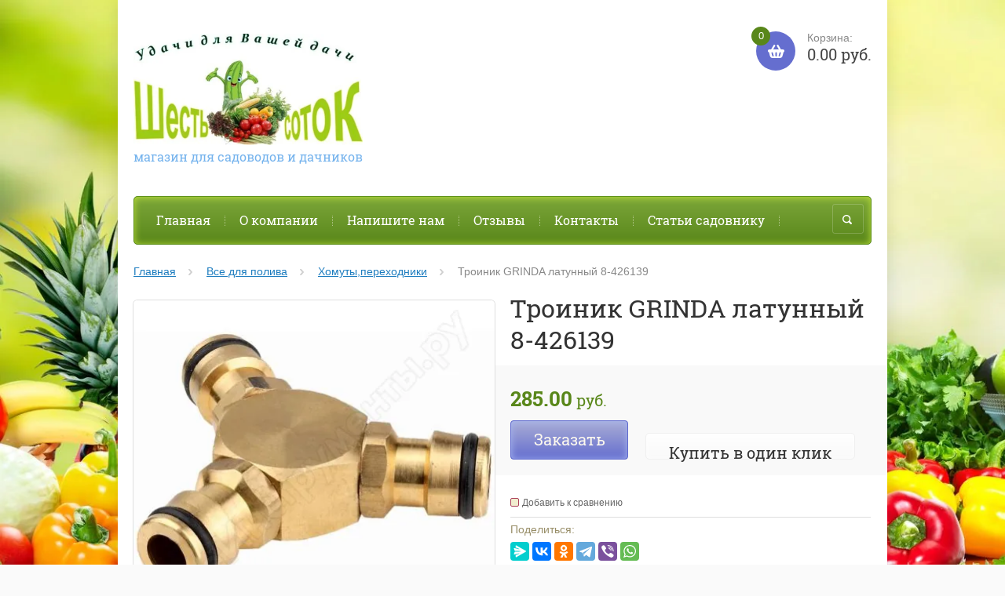

--- FILE ---
content_type: text/html; charset=utf-8
request_url: http://600ok.ru/shop/product/troinik-grinda-latunnyy-8-426139
body_size: 13367
content:

	<!doctype html><html lang="ru"><head><meta charset="utf-8"><meta name="robots" content="all"/><title>Троиник GRINDA латунный         8-426139</title><meta name="description" content="Троиник GRINDA латунный         8-426139"><meta name="keywords" content="Троиник GRINDA латунный         8-426139"><meta name="SKYPE_TOOLBAR" content="SKYPE_TOOLBAR_PARSER_COMPATIBLE"><meta name="viewport" content="width=device-width, initial-scale=1.0, maximum-scale=1.0, user-scalable=no"><meta name="format-detection" content="telephone=no"><meta http-equiv="x-rim-auto-match" content="none"><link rel="canonical" href="/shop/product/troinik-grinda-latunnyy-8-426139"/><link rel="stylesheet" href="/g/css/styles_articles_tpl.css"><script src="/g/libs/jquery/1.10.2/jquery.min.js"></script><link rel='stylesheet' type='text/css' href='/shared/highslide-4.1.13/highslide.min.css'/>
<script type='text/javascript' src='/shared/highslide-4.1.13/highslide-full.packed.js'></script>
<script type='text/javascript'>
hs.graphicsDir = '/shared/highslide-4.1.13/graphics/';
hs.outlineType = null;
hs.showCredits = false;
hs.lang={cssDirection:'ltr',loadingText:'Загрузка...',loadingTitle:'Кликните чтобы отменить',focusTitle:'Нажмите чтобы перенести вперёд',fullExpandTitle:'Увеличить',fullExpandText:'Полноэкранный',previousText:'Предыдущий',previousTitle:'Назад (стрелка влево)',nextText:'Далее',nextTitle:'Далее (стрелка вправо)',moveTitle:'Передвинуть',moveText:'Передвинуть',closeText:'Закрыть',closeTitle:'Закрыть (Esc)',resizeTitle:'Восстановить размер',playText:'Слайд-шоу',playTitle:'Слайд-шоу (пробел)',pauseText:'Пауза',pauseTitle:'Приостановить слайд-шоу (пробел)',number:'Изображение %1/%2',restoreTitle:'Нажмите чтобы посмотреть картинку, используйте мышь для перетаскивания. Используйте клавиши вперёд и назад'};</script>

            <!-- 46b9544ffa2e5e73c3c971fe2ede35a5 -->
            <script src='/shared/s3/js/lang/ru.js'></script>
            <script src='/shared/s3/js/common.min.js'></script>
        <link rel='stylesheet' type='text/css' href='/shared/s3/css/calendar.css' /><link rel="icon" href="/favicon.ico" type="image/x-icon">

<!--s3_require-->
<link rel="stylesheet" href="/g/basestyle/1.0.1/user/user.css" type="text/css"/>
<link rel="stylesheet" href="/g/basestyle/1.0.1/user/user.blue.css" type="text/css"/>
<script type="text/javascript" src="/g/basestyle/1.0.1/user/user.js" async></script>
<!--/s3_require-->
<script src="/t/v7819/images/js/jquery.formstyler.min.js" charset="utf-8"></script>



	<link rel="stylesheet" type="text/css" href="/g/shop2v2/default/css/theme.less.css">
<script type="text/javascript" src="/g/printme.js"></script>
<script type="text/javascript" src="/g/shop2v2/default/js/tpl.js"></script>
<script type="text/javascript" src="/g/shop2v2/default/js/baron.min.js"></script>
<script type="text/javascript" src="/g/shop2v2/default/js/shop2.2.js"></script>
<script type="text/javascript">shop2.init({"productRefs": [],"apiHash": {"getPromoProducts":"90ad4cd2402ceba63debff0781f5ca14","getSearchMatches":"ecd472921bce12e5e8cb3d7a7579d059","getFolderCustomFields":"c15502a37a6f22f9da2b01068b6545ef","getProductListItem":"f3f127a17dacb64c26ff03081aa134aa","cartAddItem":"9b5285b47c78f7c99eb3e8c4a526edba","cartRemoveItem":"9e1a660d81da043d179331f392171403","cartUpdate":"9b8b3ae29a1d70c22fd81a260fd54146","cartRemoveCoupon":"7f93e20aadcb2173954aa2e452714e96","cartAddCoupon":"8468b2147db379017cc0ce9be6d16bab","deliveryCalc":"f3545143cddc4a79e53515716f7c34ac","printOrder":"4e6d4b6d88191bb3e21ed07a6d98b875","cancelOrder":"b6746dcc1fe9d63ccb72a4ea5d224ced","cancelOrderNotify":"3e47af86ce3928a479328737e93449d2","repeatOrder":"03898f3808f9f348b1bbbeeb61861f4f","paymentMethods":"8d6f4f6547d88f5478270e20b7fdf2bb","compare":"e50c636d51f38bcd5675cc6ca68baaa1"},"verId": 1802118,"mode": "product","step": "","uri": "/shop","IMAGES_DIR": "/d/","my": {"list_picture_enlarge":true,"accessory":"\u0410\u043a\u0441\u0435\u0441\u0441\u0443\u0430\u0440\u044b","kit":"\u041d\u0430\u0431\u043e\u0440","recommend":"\u0420\u0435\u043a\u043e\u043c\u0435\u043d\u0434\u0443\u0435\u043c\u044b\u0435","similar":"\u041f\u043e\u0445\u043e\u0436\u0438\u0435 \u0442\u043e\u0432\u0430\u0440\u044b","modification":"\u041c\u043e\u0434\u0438\u0444\u0438\u043a\u0430\u0446\u0438\u0438","buy_alias":"\u0417\u0430\u043a\u0430\u0437\u0430\u0442\u044c \u0441\u0435\u0439\u0447\u0430\u0441!","unique_values":true,"small_images_width":220,"collection_image_width":350,"collection_image_height":350,"cart_image_width":350,"cart_image_height":350,"new_alias":"new","special_alias":"special","show_rating_sort":true,"hide_in_filter":["price"],"pricelist_column_first":"\u0422\u043e\u0432\u0430\u0440","pricelist_options_toggle":true,"pricelist_options_hide_alias":"\u0421\u0432\u0435\u0440\u043d\u0443\u0442\u044c \u043f\u0430\u0440\u0430\u043c\u0435\u0442\u0440\u044b","pricelist_options_show_alias":"\u041f\u043e\u043a\u0430\u0437\u0430\u0442\u044c \u043f\u0430\u0440\u0430\u043c\u0435\u0442\u0440\u044b"}});</script>
<style type="text/css">.product-item-thumb {width: 200px;}.product-item-thumb .product-image, .product-item-simple .product-image {height: 200px;width: 200px;}.product-item-thumb .product-amount .amount-title {width: 104px;}.product-item-thumb .product-price {width: 150px;}.shop2-product .product-side-l {width: 420px;}.shop2-product .product-image {height: 420px;width: 420px;}.shop2-product .product-thumbnails li {width: 130px;height: 130px;}</style><script src="/g/templates/shop2/2.27.2/js/owl.carousel.min.js" charset="utf-8"></script><script src="/g/templates/shop2/2.27.2/js/resizeController.js" charset="utf-8"></script><script src="/g/templates/shop2/2.27.2/js/sly-slider.js" charset="utf-8"></script><script src="/g/templates/shop2/2.27.2/js/jquery.responsiveTabs.min.js" charset="utf-8"></script><script src="/g/templates/shop2/2.27.2/js/tap_file.js" charset="utf-8"></script><script src="/g/templates/shop2/2.27.2/js/jquery.equalheightinrow.js" charset="utf-8"></script><script src="/g/templates/shop2/2.27.2/js/product.quick.view.js"></script><script src="/g/templates/shop2/2.27.2/js/jquery.popover.js"></script><script src="/g/s3/misc/includeform/0.0.3/s3.includeform.js"></script><script src="/g/templates/shop2/2.27.2/js/main.js" charset="utf-8"></script> <link rel="stylesheet" href="/t/v7819/images/theme17/theme.scss.css"><!--[if lt IE 10]><script src="/g/libs/ie9-svg-gradient/0.0.1/ie9-svg-gradient.min.js"></script><script src="/g/libs/jquery-placeholder/2.0.7/jquery.placeholder.min.js"></script><script src="/g/libs/jquery-textshadow/0.0.1/jquery.textshadow.min.js"></script><script src="/g/s3/misc/ie/0.0.1/ie.js"></script><![endif]--><!--[if lt IE 9]><script src="/g/libs/html5shiv/html5.js"></script><![endif]--></head><body><div class="site_bg" style="background: url(/d/fotolia_78204101_xxl.jpg) left top no-repeat; background-size: cover;"></div><div class="overlay"></div><div class="site-wrapper "><header role="banner" class="site-header"><div class="user-agent"></div><div class="site-name-wrapper"><a class="comapany-logo" href="http://600ok.ru"  title="На главную страницу"><img src=/thumb/2/G_8k8hZ7llS_mr8qAJCukg/500r500/d/logotip2.jpg alt=""></a><div class="comapany-name"></div><div class="site-name-desc">магазин для садоводов и дачников</div></div><a href="/shop/cart" class="shop2-cart-wrapper"  id="shop2-cart-preview">
	<span class="shop2-cart-icon">
		<span class="shop2-cart-amount">0</span>
	</span> 	
	Корзина:
	<span class="shop2-cart-total">
		0.00 руб.
			</span>
</a><div class="clear-float"></div><nav class="menu-top-wrapper clear-self"><div class="menu-button"></div><div class="menu-close-button"></div><div class="menu-scroll-wrapper"><div class="shop2-block login-form ">
	<div class="login-form-title">
		<strong>Личный кабинет</strong>
		<span>&nbsp;</span>
	</div>
	<div class="block-body clear-self">
				<form method="post" action="/user">
			<input type="hidden" name="mode" value="login" />
			<div class="row">
				<label for="login">Логин или e-mail:</label>
				<label class="field text"><input type="text" name="login" id="login" tabindex="1" value="" /></label>
			</div>
			<div class="row">
				<label for="password">Пароль:</label>
				<label class="field password"><input type="password" name="password" id="password" tabindex="2" value="" /></label>
				<button type="submit" class="signin-btn" tabindex="3">Войти</button>
				<p>
					<a href="/user/register" class="register">Регистрация</a>
					<a href="/user/forgot_password">Забыли пароль?</a>
				</p>
			</div>
		<re-captcha data-captcha="recaptcha"
     data-name="captcha"
     data-sitekey="6LcYvrMcAAAAAKyGWWuW4bP1De41Cn7t3mIjHyNN"
     data-lang="ru"
     data-rsize="invisible"
     data-type="image"
     data-theme="light"></re-captcha></form>
		<div class="clear-container"></div>
		
	</div>
</div><div class="folders-shared-left-title">Каталог:</div><div class="menu-scroll"><ul id="menu_b" class="folders-shared-left"><li class="sublevel "><span><a href="/shop/folder/semena">Семена</a><span></span></span><ul><li class="sublevel "><span><a href="/shop/folder/ovoshchi">Овощи</a><span></span></span><ul><li class=" "><span><a href="/shop/folder/tomaty">Томаты</a><span></span></span></li><li class=" "><span><a href="/shop/folder/perets">Перец</a><span></span></span></li><li class=" "><span><a href="/shop/folder/baklazhany">Баклажаны</a><span></span></span></li><li class=" "><span><a href="/shop/folder/ogurtsy">Огурцы</a><span></span></span></li><li class=" "><span><a href="/shop/folder/redis-redka-repa-daykon">Редис,Редька, Репа, Дайкон Брюква</a><span></span></span></li><li class=" "><span><a href="/shop/folder/svekla">Свекла</a><span></span></span></li><li class=" "><span><a href="/shop/folder/kapusta">Капуста</a><span></span></span></li><li class=" "><span><a href="/shop/folder/luk">Лук</a><span></span></span></li><li class=" "><span><a href="/shop/folder/kabachki-patissony">Кабачки, патиссоны, тыква</a><span></span></span></li><li class=" "><span><a href="/shop/folder/bakhchevyye">Бахчевые</a><span></span></span></li><li class=" "><span><a href="/shop/folder/boby-gorokh-kukuruza-fasol">Бобы,горох,кукуруза,фасоль</a><span></span></span></li><li class=" "><span><a href="/shop/folder/salaty">Салаты</a><span></span></span></li><li class=" "><span><a href="/shop/folder/lekarstvennyye-rasteniya">Лекарственные растения</a><span></span></span></li><li class=" "><span><a href="/shop/folder/travy-pryanosti">Травы, пряности</a><span></span></span></li><li class=" "><span><a href="/shop/folder/yagoda-semenami">Ягода семенами</a><span></span></span></li><li class=" "><span><a href="/shop/folder/procheye">Прочее</a><span></span></span></li><li class=" "><span><a href="/shop/folder/morkov">Морковь</a><span></span></span></li></ul></li><li class="sublevel "><span><a href="/shop/folder/tsvety">Цветы</a><span></span></span><ul><li class=" "><span><a href="/shop/folder/astra">Астра</a><span></span></span></li><li class=" "><span><a href="/shop/folder/barkhattsy">Бархатцы</a><span></span></span></li><li class=" "><span><a href="/shop/folder/nasturtsiya">Настурция</a><span></span></span></li><li class=" "><span><a href="/shop/folder/petuniya">Петуния</a><span></span></span></li><li class=" "><span><a href="/shop/folder/tsiniya">Циния</a><span></span></span></li><li class="sublevel "><span><a href="/shop/folder/drugiye">Другие</a><span></span></span><ul><li class=" "><span><a href="/shop/folder/ot-a">от А до В</a><span></span></span></li><li class=" "><span><a href="/shop/folder/ot-g-do-i">от Г до И</a><span></span></span></li><li class=" "><span><a href="/shop/folder/ot-k-do-m">от К до Л</a><span></span></span></li><li class=" "><span><a href="/shop/folder/ot-m-do">от М до Р</a><span></span></span></li><li class=" "><span><a href="/shop/folder/ot-s-do">от С до Я</a><span></span></span></li></ul></li><li class=" "><span><a href="/shop/folder/eustoma">Эустома</a><span></span></span></li></ul></li></ul></li><li class=" "><span><a href="/shop/folder/gazonnyye-travy-sideraty">Газонные травы, сидераты</a><span></span></span></li><li class="sublevel "><span><a href="/shop/folder/udobreniya">Удобрения</a><span></span></span><ul><li class=" "><span><a href="/shop/folder/zhidkiye-udobreniya">Жидкие удобрения</a><span></span></span></li><li class=" "><span><a href="/shop/folder/sukhiye-udobreniya">Сухие удобрения</a><span></span></span></li></ul></li><li class="sublevel "><span><a href="/shop/folder/sredstva-zashchity">Средства защиты</a><span></span></span><ul><li class=" "><span><a href="/shop/folder/rasteniy">Растений</a><span></span></span></li><li class=" "><span><a href="/shop/folder/ot-kamarov">От комаров</a><span></span></span></li><li class=" "><span><a href="/shop/folder/ot-krotov">От кротов</a><span></span></span></li><li class=" "><span><a href="/shop/folder/ot-gryzunov">От грызунов</a><span></span></span></li><li class=" "><span><a href="/shop/folder/ot-sornyakov">От сорняков</a><span></span></span></li><li class=" "><span><a href="/shop/folder/ot-tarakanov-i-muravyev">От тараканов и муравьев</a><span></span></span></li></ul></li><li class=" "><span><a href="/shop/folder/zemlya">Почвогрунт</a><span></span></span></li><li class=" "><span><a href="/shop/folder/plenka-ukryvnoy-material">Пленка, укрывной материал</a><span></span></span></li><li class="sublevel "><span><a href="/shop/folder/sadovyy-instrument-tekhnika">Садовый инструмент, техника</a><span></span></span><ul><li class=" "><span><a href="/shop/folder/ruchnoy-instrument">Ручной инструмент</a><span></span></span></li></ul></li><li class=" "><span><a href="/shop/folder/mebel-sadovaya">Садовый декор</a><span></span></span></li><li class=" "><span><a href="/shop/folder/podstavki-opory-pod-tsvety">Подставки, опоры под цветы</a><span></span></span></li><li class=" "><span><a href="/shop/folder/ograzhdeniya">Ограждения</a><span></span></span></li><li class="sublevel "><span><a href="/shop/folder/vse-dlya-poliva">Все для полива</a><span></span></span><ul><li class=" "><span><a href="/shop/folder/shlangi">Шланги</a><span></span></span></li><li class=" "><span><a href="/shop/folder/khomuty-perekhodniki">Хомуты,переходники</a><span></span></span></li><li class=" "><span><a href="/shop/folder/opryskivateli">Опрыскиватели</a><span></span></span></li><li class=" "><span><a href="/shop/folder/leyki">Лейки</a><span></span></span></li></ul></li><li class="sublevel "><span><a href="/shop/folder/gorshki-dlya-tsvetov">Горшки для цветов</a><span></span></span><ul><li class=" "><span><a href="/shop/folder/gorshki-dlya-tsvetov-plastikovyye">Горшки для цветов пластиковые</a><span></span></span></li><li class=" "><span><a href="/shop/folder/gorshki-tekhnologicheskiye-i-rassadnyye">Горшки Технологические и Рассадные</a><span></span></span></li><li class=" "><span><a href="/shop/folder/gorshki-dlya-tsvetov-keramicheskiye">Горшки для цветов Керамические</a><span></span></span></li></ul></li><li class=" "><span><a href="/shop/folder/khoztovary">Хозтовары</a><span></span></span></li><li class=" "><span><a href="/shop/folder/parniki">Парники</a><span></span></span></li><li class="sublevel "><span><a href="/shop/folder/instrument">Инструмент</a><span></span></span><ul><li class=" "><span><a href="/shop/folder/elektroinstrument">Электроинструмент</a><span></span></span></li></ul></li><li class=" "><span><a href="/shop/folder/zimniye-lopaty">Зимние лопаты</a><span></span></span></li><li class=" "><span><a href="/shop/folder/lampy-dlya-podsvechivaniya-rastenij">Лампы для подсвечивания растений</a><span></span></span></li><li class=" "><span><a href="/shop/folder/septiki-i-sredstva-dlya-dachnogo-tualeta">Септики и средства для дачного туалета</a><span></span></span></li><li class=" "><span><a href="/shop/folder/chesnok">Лук Севок,Чеснок</a><span></span></span></li></ul></div><div class="menu-scroll-inner"></div><ul class="menu-top"><li class="opened active"><a href="/" >Главная</a></li><li><a href="/o-kompanii" >О компании</a></li><li><a href="/napishite-nam" >Напишите нам</a></li><li><a href="/otzyvy" >Отзывы</a></li><li><a href="/kontakty" >Контакты</a></li><li><a href="/stati-sadovniku" >Статьи садовнику</a></li></ul></div><div class="site-search-wrapper"><div class="search-icon"></div><div class="search-close"></div><div class="site-search-wr"><form class="search-form" action="/search" method="get"><input class="search-button" type="submit" value="" /><input type="text" class="search-text" name="search" onblur="this.value=this.value==''?'Поиск по сайту':this.value" onfocus="this.value=this.value=='Поиск по сайту'?'':this.value;" value="Поиск по сайту" /><re-captcha data-captcha="recaptcha"
     data-name="captcha"
     data-sitekey="6LcYvrMcAAAAAKyGWWuW4bP1De41Cn7t3mIjHyNN"
     data-lang="ru"
     data-rsize="invisible"
     data-type="image"
     data-theme="light"></re-captcha></form>	
    	<div class="advanced-search-icon">
		<div class="advanced-search-colum colum1"></div>
		<div class="advanced-search-colum colum2"></div>
		<div class="advanced-search-colum colum3"></div>
	</div>
<div class="shop2-block search-form ">
	<div class="block-title">
		<strong>Расширенный поиск</strong>
	</div>
	<div class="block-body">
		<form action="/shop/search" enctype="multipart/form-data">
			<input type="hidden" name="sort_by" value=""/>
			
							<div class="row">
					<div class="row-title">Цена:</div>
					<label><input name="s[price][min]" type="text" size="5" class="small" value="" /></label>
					<label><span>-</span> <input name="s[price][max]" type="text" size="5" class="small" value="" /></label>
					<span></span>
					p.
				</div>
			
							<div class="row">
					<label class="row-title" for="shop2-name">Название:</label>
					<input type="text" name="s[name]" size="20" id="shop2-name" value="" />
				</div>
			
							<div class="row">
					<label class="row-title" for="shop2-article">Артикул:</label>
					<input type="text" name="s[article]" id="shop2-article" value="" />
				</div>
			
							<div class="row">
					<label class="row-title" for="shop2-text">Текст:</label>
					<input type="text" name="search_text" size="20" id="shop2-text"  value="" />
				</div>
			
			
							<div class="row">
					<div class="row-title">Выберите категорию:</div>
					<select name="s[folder_id]" id="s[folder_id]">
						<option value="">Все</option>
																											                            <option value="653433841" >
	                                 Семена
	                            </option>
	                        														                            <option value="653434041" >
	                                &raquo; Овощи
	                            </option>
	                        														                            <option value="653434241" >
	                                &raquo;&raquo; Томаты
	                            </option>
	                        														                            <option value="653436441" >
	                                &raquo;&raquo; Перец
	                            </option>
	                        														                            <option value="653436841" >
	                                &raquo;&raquo; Баклажаны
	                            </option>
	                        														                            <option value="653437041" >
	                                &raquo;&raquo; Огурцы
	                            </option>
	                        														                            <option value="653437241" >
	                                &raquo;&raquo; Редис,Редька, Репа, Дайкон Брюква
	                            </option>
	                        														                            <option value="653437441" >
	                                &raquo;&raquo; Свекла
	                            </option>
	                        														                            <option value="653437641" >
	                                &raquo;&raquo; Капуста
	                            </option>
	                        														                            <option value="653437841" >
	                                &raquo;&raquo; Лук
	                            </option>
	                        														                            <option value="653438041" >
	                                &raquo;&raquo; Кабачки, патиссоны, тыква
	                            </option>
	                        														                            <option value="653438241" >
	                                &raquo;&raquo; Бахчевые
	                            </option>
	                        														                            <option value="653440441" >
	                                &raquo;&raquo; Бобы,горох,кукуруза,фасоль
	                            </option>
	                        														                            <option value="653440641" >
	                                &raquo;&raquo; Салаты
	                            </option>
	                        														                            <option value="653440841" >
	                                &raquo;&raquo; Лекарственные растения
	                            </option>
	                        														                            <option value="653441041" >
	                                &raquo;&raquo; Травы, пряности
	                            </option>
	                        														                            <option value="653441241" >
	                                &raquo;&raquo; Ягода семенами
	                            </option>
	                        														                            <option value="653441441" >
	                                &raquo;&raquo; Прочее
	                            </option>
	                        														                            <option value="3932616" >
	                                &raquo;&raquo; Морковь
	                            </option>
	                        														                            <option value="653441641" >
	                                &raquo; Цветы
	                            </option>
	                        														                            <option value="653441841" >
	                                &raquo;&raquo; Астра
	                            </option>
	                        														                            <option value="653461041" >
	                                &raquo;&raquo; Бархатцы
	                            </option>
	                        														                            <option value="653462641" >
	                                &raquo;&raquo; Настурция
	                            </option>
	                        														                            <option value="653462841" >
	                                &raquo;&raquo; Петуния
	                            </option>
	                        														                            <option value="653463841" >
	                                &raquo;&raquo; Циния
	                            </option>
	                        														                            <option value="653464041" >
	                                &raquo;&raquo; Другие
	                            </option>
	                        														                            <option value="19947816" >
	                                &raquo;&raquo;&raquo; от А до В
	                            </option>
	                        														                            <option value="19963816" >
	                                &raquo;&raquo;&raquo; от Г до И
	                            </option>
	                        														                            <option value="20004816" >
	                                &raquo;&raquo;&raquo; от К до Л
	                            </option>
	                        														                            <option value="20089616" >
	                                &raquo;&raquo;&raquo; от М до Р
	                            </option>
	                        														                            <option value="20096416" >
	                                &raquo;&raquo;&raquo; от С до Я
	                            </option>
	                        														                            <option value="295563709" >
	                                &raquo;&raquo; Эустома
	                            </option>
	                        														                            <option value="653464441" >
	                                 Газонные травы, сидераты
	                            </option>
	                        														                            <option value="653465041" >
	                                 Удобрения
	                            </option>
	                        														                            <option value="653467241" >
	                                &raquo; Жидкие удобрения
	                            </option>
	                        														                            <option value="653467441" >
	                                &raquo; Сухие удобрения
	                            </option>
	                        														                            <option value="9730416" >
	                                 Средства защиты
	                            </option>
	                        														                            <option value="9730616" >
	                                &raquo; Растений
	                            </option>
	                        														                            <option value="9730816" >
	                                &raquo; От комаров
	                            </option>
	                        														                            <option value="9731016" >
	                                &raquo; От кротов
	                            </option>
	                        														                            <option value="9731216" >
	                                &raquo; От грызунов
	                            </option>
	                        														                            <option value="9731616" >
	                                &raquo; От сорняков
	                            </option>
	                        														                            <option value="9732016" >
	                                &raquo; От тараканов и муравьев
	                            </option>
	                        														                            <option value="653467641" >
	                                 Почвогрунт
	                            </option>
	                        														                            <option value="653467841" >
	                                 Пленка, укрывной материал
	                            </option>
	                        														                            <option value="653468041" >
	                                 Садовый инструмент, техника
	                            </option>
	                        														                            <option value="653474041" >
	                                &raquo; Ручной инструмент
	                            </option>
	                        														                            <option value="653479041" >
	                                 Садовый декор
	                            </option>
	                        														                            <option value="653482241" >
	                                 Подставки, опоры под цветы
	                            </option>
	                        														                            <option value="653482441" >
	                                 Ограждения
	                            </option>
	                        														                            <option value="653495441" >
	                                 Все для полива
	                            </option>
	                        														                            <option value="653497641" >
	                                &raquo; Шланги
	                            </option>
	                        														                            <option value="653497841" >
	                                &raquo; Хомуты,переходники
	                            </option>
	                        														                            <option value="5538616" >
	                                &raquo; Опрыскиватели
	                            </option>
	                        														                            <option value="6316416" >
	                                &raquo; Лейки
	                            </option>
	                        														                            <option value="653519241" >
	                                 Горшки для цветов
	                            </option>
	                        														                            <option value="14479016" >
	                                &raquo; Горшки для цветов пластиковые
	                            </option>
	                        														                            <option value="14479216" >
	                                &raquo; Горшки Технологические и Рассадные
	                            </option>
	                        														                            <option value="14479416" >
	                                &raquo; Горшки для цветов Керамические
	                            </option>
	                        														                            <option value="653534841" >
	                                 Хозтовары
	                            </option>
	                        														                            <option value="654620841" >
	                                 Парники
	                            </option>
	                        														                            <option value="4117616" >
	                                 Инструмент
	                            </option>
	                        														                            <option value="135322100" >
	                                &raquo; Электроинструмент
	                            </option>
	                        														                            <option value="434859416" >
	                                 Зимние лопаты
	                            </option>
	                        														                            <option value="120356900" >
	                                 Лампы для подсвечивания растений
	                            </option>
	                        														                            <option value="32796307" >
	                                 Септики и средства для дачного туалета
	                            </option>
	                        														                            <option value="97518913" >
	                                 Лук Севок,Чеснок
	                            </option>
	                        											</select>
				</div>

				<div id="shop2_search_custom_fields"></div>
			
						
							<div class="row">
					<div class="row-title">Производитель:</div>
					<select name="s[vendor_id]">
						<option value="" type="hidden" style="display: none;">Все</option>
	                    	                        <option value="521816" >Bosch</option>
	                    	                        <option value="198649241" >Champion</option>
	                    	                        <option value="404216" >CRAFTMATE</option>
	                    	                        <option value="404616" >D.BOR</option>
	                    	                        <option value="496016" >Delta</option>
	                    	                        <option value="494816" >Denzel</option>
	                    	                        <option value="199481241" >EDON</option>
	                    	                        <option value="457016" >Elf</option>
	                    	                        <option value="494616" >FALKO</option>
	                    	                        <option value="15820416" >Favourite</option>
	                    	                        <option value="199476041" >FELISATTI</option>
	                    	                        <option value="21509909" >FERTIKA</option>
	                    	                        <option value="199848241" >FISRARS</option>
	                    	                        <option value="495816" >FIT</option>
	                    	                        <option value="1924816" >From Plastic</option>
	                    	                        <option value="199838641" >GREEN APPLE</option>
	                    	                        <option value="199111641" >GRINDA</option>
	                    	                        <option value="405216" >HAMMER</option>
	                    	                        <option value="198868641" >HUTER</option>
	                    	                        <option value="198868841" >HYUNDAI</option>
	                    	                        <option value="519816" >KRAFTOOL</option>
	                    	                        <option value="1149616" >LaDina</option>
	                    	                        <option value="496616" >MARDON</option>
	                    	                        <option value="199540441" >Matrix</option>
	                    	                        <option value="199111841" >OMAX</option>
	                    	                        <option value="497416" >OREGON</option>
	                    	                        <option value="200186441" >Palisad</option>
	                    	                        <option value="497016" >Patriot</option>
	                    	                        <option value="199480241" >PIT</option>
	                    	                        <option value="19571816" >Practic</option>
	                    	                        <option value="1083416" >Pressure Sprayer</option>
	                    	                        <option value="496216" >PRORAB</option>
	                    	                        <option value="200179641" >Raco</option>
	                    	                        <option value="2725416" >Seminis</option>
	                    	                        <option value="3860216" >SIBIAR</option>
	                    	                        <option value="457616" >SINTEC</option>
	                    	                        <option value="457216" >SINTOIL</option>
	                    	                        <option value="199469041" >STAYER</option>
	                    	                        <option value="457416" >Sturm</option>
	                    	                        <option value="407616" >TDM Electric</option>
	                    	                        <option value="35462500" >Unil</option>
	                    	                        <option value="407816" >UNIVersal</option>
	                    	                        <option value="522616" >USH</option>
	                    	                        <option value="522216" >WP</option>
	                    	                        <option value="6427016" >Агрико</option>
	                    	                        <option value="6271616" >Агрикола</option>
	                    	                        <option value="6112907" >Агроэлита</option>
	                    	                        <option value="200186641" >Азия</option>
	                    	                        <option value="1926816" >Алеана</option>
	                    	                        <option value="1924016" >Алена</option>
	                    	                        <option value="1925016" >Альтернатива</option>
	                    	                        <option value="1765016" >АСК</option>
	                    	                        <option value="406016" >Атака</option>
	                    	                        <option value="1924416" >Афродита</option>
	                    	                        <option value="1764816" >Аэлита</option>
	                    	                        <option value="2698816" >Био</option>
	                    	                        <option value="1484616" >БиоМастер</option>
	                    	                        <option value="2723416" >Биотехника</option>
	                    	                        <option value="22943108" >Буйские Удобрения</option>
	                    	                        <option value="15820216" >Булат</option>
	                    	                        <option value="22942908" >Вика</option>
	                    	                        <option value="6718107" >Волжский сад</option>
	                    	                        <option value="23225907" >Волшебная грядка</option>
	                    	                        <option value="2694816" >Гавриш</option>
	                    	                        <option value="23233107" >гарант</option>
	                    	                        <option value="27453308" >ДианАгро</option>
	                    	                        <option value="199401241" >ДИОЛД</option>
	                    	                        <option value="14215216" >Дифмаш</option>
	                    	                        <option value="9688707" >Добрые семена</option>
	                    	                        <option value="2723216" >ЕС</option>
	                    	                        <option value="2714016" >ЕСМ</option>
	                    	                        <option value="1083616" >ЖУК</option>
	                    	                        <option value="21351816" >Золотая сотка</option>
	                    	                        <option value="33686308" >Золото Флоры</option>
	                    	                        <option value="199434441" >Зубр</option>
	                    	                        <option value="22943508" >Ивановское</option>
	                    	                        <option value="1923216" >Интерм</option>
	                    	                        <option value="406216" >Интерскол</option>
	                    	                        <option value="2776816" >Кольчуга</option>
	                    	                        <option value="198649641" >Кратон</option>
	                    	                        <option value="24294908" >Леда</option>
	                    	                        <option value="2776216" >Манул</option>
	                    	                        <option value="9142507" >Марс</option>
	                    	                        <option value="1923416" >Материя Пластика</option>
	                    	                        <option value="29276708" >МосАгро</option>
	                    	                        <option value="7884107" >Мязина</option>
	                    	                        <option value="1923816" >НЗИВ</option>
	                    	                        <option value="559016" >НИЗ</option>
	                    	                        <option value="2697616" >НК</option>
	                    	                        <option value="2697816" >Пазмас</option>
	                    	                        <option value="17086016" >Партнер</option>
	                    	                        <option value="2699616" >Плазма</option>
	                    	                        <option value="6818616" >Плазмас</option>
	                    	                        <option value="1925416" >Пластик Репаблик</option>
	                    	                        <option value="1923616" >Плотар</option>
	                    	                        <option value="2698016" >Поиск</option>
	                    	                        <option value="1514016" >ПОЛИМЕРСАД</option>
	                    	                        <option value="2722616" >Премиум</option>
	                    	                        <option value="2694416" >Престиж</option>
	                    	                        <option value="1924216" >Радуга</option>
	                    	                        <option value="29794308" >Росток Грин</option>
	                    	                        <option value="32851908" >Сад чудес</option>
	                    	                        <option value="6716307" >садовита</option>
	                    	                        <option value="23952908" >Сады Аурики</option>
	                    	                        <option value="2724816" >Сады России</option>
	                    	                        <option value="1764616" >СеДеК</option>
	                    	                        <option value="2678016" >Семена Алтая</option>
	                    	                        <option value="15692107" >Семена от Ганичкиной</option>
	                    	                        <option value="2776016" >Семко</option>
	                    	                        <option value="1764416" >Сибирский Сад</option>
	                    	                        <option value="200179841" >Сибртех</option>
	                    	                        <option value="34821908" >СтройТоргСервис</option>
	                    	                        <option value="2722416" >Удачные семена</option>
	                    	                        <option value="5706616" >Уральский Дачник</option>
	                    	                        <option value="34826308" >Успех</option>
	                    	                        <option value="6381107" >Фазенда Сибири</option>
	                    	                        <option value="1486216" >ФАРТ</option>
	                    	                        <option value="405416" >ФИТ</option>
	                    	                        <option value="1924616" >Флорапласт</option>
	                    	                        <option value="406616" >Фотон</option>
	                    	                        <option value="23147307" >цветочный рай</option>
	                    	                        <option value="2723016" >Цветущий сад</option>
	                    	                        <option value="1485616" >Чародей</option>
	                    	                        <option value="495616" >Чемпион</option>
	                    	                        <option value="1926616" >э</option>
	                    	                        <option value="1926416" >ЭПИ</option>
	                    					</select>
				</div>
			
							<div class="row">
					<div class="row-title">Новинка:</div>
					<select name="s[new]">
						<option value="">Все</option>
	                    <option value="1">да</option>
	                    <option value="0">нет</option>
					</select>
				</div>
			
							<div class="row">
					<div class="row-title">Спецпредложение:</div>
					<select name="s[special]">
						<option value="">Все</option>
	                    <option value="1">да</option>
	                    <option value="0">нет</option>
					</select>
				</div>
			
							<div class="row">
					<div class="row-title">Результатов на странице:</div>
					<select name="s[products_per_page]">
									            				            				            <option value="5">5</option>
			            				            				            <option value="20">20</option>
			            				            				            <option value="35">35</option>
			            				            				            <option value="50">50</option>
			            				            				            <option value="65">65</option>
			            				            				            <option value="80">80</option>
			            				            				            <option value="95">95</option>
			            					</select>
				</div>
			
			<div class="clear-container"></div>
			<div class="row">
				<button type="submit" class="search-btn">Найти</button>
			</div>
		<re-captcha data-captcha="recaptcha"
     data-name="captcha"
     data-sitekey="6LcYvrMcAAAAAKyGWWuW4bP1De41Cn7t3mIjHyNN"
     data-lang="ru"
     data-rsize="invisible"
     data-type="image"
     data-theme="light"></re-captcha></form>
		<div class="clear-container"></div>
	</div>
</div><!-- Search Form --></div></div></nav></header> <!-- .site-header --><div class="site-container"><main role="main" class="site-main" ><div class="site-main__inner">
<div class="page-path" data-url="/"><a href="/">Главная</a> <a href="/shop/folder/vse-dlya-poliva">Все для полива</a> <a href="/shop/folder/khomuty-perekhodniki">Хомуты,переходники</a> Троиник GRINDA латунный         8-426139</div>
	
	
	
		
							
			
							
			
							
			
		
					
    
        <script type="text/javascript">
            hs.align = 'center';
            hs.transitions = ['expand', 'crossfade'];
            hs.outlineType = 'rounded-white';
            hs.fadeInOut = true;
            hs.dimmingOpacity = 0.75; 

            hs.addSlideshow({
                slideshowGroup: 'product',
                interval: 5000,
                repeat: false,
                useControls: true,
                fixedControls: 'fit',
                overlayOptions: {
                    opacity: .75,
                    position: 'bottom center',
                    hideOnMouseOut: true
                }
            });
        </script>
    


<form 
	method="post"
	action="/shop?mode=cart&amp;action=add"
	accept-charset="utf-8"
	class="shop2-product-wrapper">

	<input type="hidden" name="kind_id" value="48874616"/>
	<input type="hidden" name="product_id" value="43183416"/>
	<input type="hidden" name="meta" value='null'/>

	<div class="product-side-l product-desc-slider">
			<div class="product-actions-wrapper">
															</div>		
		<div class="product-image">

			<div class="product-image-inner">
	            									<img src="/thumb/2/ivhOm8Xma6aklQwM2KKD2Q/500r500/d/8-426139.jpg" alt="Троиник GRINDA латунный         8-426139" title="Троиник GRINDA латунный         8-426139" />
											</div>
			
					

		</div>
			</div>
	<div class="product-side-r">
		<h1 class="product-name">Троиник GRINDA латунный         8-426139</h1>
					<div class="form-add">
									<div class="new_flags" style="padding: 0 0 10px;">
											</div>
								<div class="product-price">
						
						<div class="price-current">
		<strong>285.00</strong> <span>руб.</span>
			</div>
				</div>

				
				
	<div class="product-amount">
					<div class="amount-title">Количество:</div>
							<div class="shop2-product-amount">
				<button type="button" class="amount-minus">&#8722;</button><input type="text" name="amount" data-kind="48874616"  data-min="1" data-multiplicity="" maxlength="4" value="1" /><button type="button" class="amount-plus">&#43;</button>
			</div>
						</div>

									
	
															<button class="shop2-product-btn type-3 buy" type="submit">
														<div>Заказать</div>
						</button>
													
					
 				                <div class="shop2-buy-one-click">
                	<a class="shop2-btn buy-one-click"  href="/kupit-v-odin-klik">Купить в один клик
						<input type="hidden" value="Троиник GRINDA латунный         8-426139" name="product_name" class="productName"/>
						<input type="hidden" value="http://600ok.ru/shop/product/troinik-grinda-latunnyy-8-426139" name="product_link" class="productLink"/>               	
                	
                	</a>
                </div>
                			</div>
			
		

					<div class="product-details">
				
 
		
			<div class="shop2-product-options-wrapper display-tbl">
			<div class="product-compare">
			<label>
				<input type="checkbox" value="48874616"/>
				<span class="checkbox-style"></span>				
				Добавить к сравнению
			</label>
		</div>
		
</div>
										<div class="yashare">
						<div class="yashare-title">Поделиться:</div>	
						
						<script src="https://yastatic.net/es5-shims/0.0.2/es5-shims.min.js"></script>
						<script src="https://yastatic.net/share2/share.js"></script>
						<div class="ya-share2" data-services="messenger,vkontakte,odnoklassniki,telegram,viber,whatsapp"></div>
					</div>
								<div class="shop2-clear-container"></div>
			</div>
		
	</div>
	<div class="shop2-clear-container"></div>
<re-captcha data-captcha="recaptcha"
     data-name="captcha"
     data-sitekey="6LcYvrMcAAAAAKyGWWuW4bP1De41Cn7t3mIjHyNN"
     data-lang="ru"
     data-rsize="invisible"
     data-type="image"
     data-theme="light"></re-captcha></form><!-- Product -->

	




	
	
	
		<div class="reviews-form-wrapper">
					<div class="reviews-form-inner user">	
			<div class="reviews-form-closed"></div>

		
			<div class="tpl-block-header">Добавить отзыв</div>
			<div class="tpl-info">
				Заполните обязательные поля <span class="tpl-required">*</span>.
			</div>
						    			<form action="" method="post" class="tpl-form">
															<input type="hidden" name="comment_id" value="" />
																										<div class="tpl-field type-text">
							<label class="tpl-title" for="d[1]">
																	Имя:
																			<span class="tpl-required">*</span>
																																	</label>
							
							<div class="tpl-value">
																	<input required="required" type="text" size="40" name="author_name" maxlength="" value ="" />
															</div>
													</div>
																										<div class="tpl-field type-text">
							<label class="tpl-title" for="d[1]">
																	E-mail:
																																	</label>
							
							<div class="tpl-value">
																	<input  type="text" size="40" name="author" maxlength="" value ="" />
															</div>
													</div>
																				<div class="clear-float"></div>						<div class="tpl-field type-textarea">
							<label class="tpl-title" for="d[1]">
																	Комментарий:
																			<span class="tpl-required">*</span>
																																	</label>
							
							<div class="tpl-value">
																	<textarea required="required" cols="55" rows="10" name="text"></textarea>
															</div>
													</div>
																										<div class="tpl-field ">
							<label class="tpl-title" for="d[1]">
															</label>
							
							<div class="tpl-value">
																											<div class="tpl-stars">
											<span></span>
											<span></span>
											<span></span>
											<span></span>
											<span></span>
											<input name="rating" type="hidden" value="0" />
										</div>
									
															</div>
													</div>
									
				<div class="tpl-field">
					<input type="submit" class="tpl-button tpl-button-big" value="Оставить отзыв" />
				</div>
			<re-captcha data-captcha="recaptcha"
     data-name="captcha"
     data-sitekey="6LcYvrMcAAAAAKyGWWuW4bP1De41Cn7t3mIjHyNN"
     data-lang="ru"
     data-rsize="invisible"
     data-type="image"
     data-theme="light"></re-captcha></form>
			</div>
			</div>
						<div class="add-comments-wrap">
	<div class="add-comments">Добавить свой отзыв</div>
</div>

	

		<div class="shop2-btn-back-wr"><a href="javascript:shop2.back()" class="shop2-btn shop2-btn-back">Назад</a></div>

	


	
	</div></main> <!-- .site-main --></div><footer role="contentinfo" class="site-footer"><nav class="menu-footer-wrapper"><ul class="menu-footer"><li><a href="/ostavit-zayavku" >Оставить заявку</a></li></ul></nav><div class="footer-bottom-block"><div class="site-name-bottom d-tc"><p>Copyright &copy; 2017 - 2025 </p></div><div class="address-bottom d-tc"><div>Адрес:Наш адрес</div><div class="addres-bottom"><div>г.Новосибирск пр. Дзержинского 28/2</div></div><div class="email-bottom"><div>E-mail:</div><a href="mailto:skolosoff@mail.ru">skolosoff@mail.ru</a></div></div><div class="footer-right-block d-tc"><div class="copyright"><span style='font-size:14px;' class='copyright'><!--noindex-->Компания Мегагрупп: <span style="text-decoration:underline; cursor: pointer;" onclick="javascript:window.open('https://megagr'+'oup.ru/base_shop?utm_referrer='+location.hostname)" class="copyright">разработка интернет-магазинов</span><!--/noindex--></span></div><div class="counters"><!--LiveInternet counter--><script type="text/javascript">
document.write("<a href='//www.liveinternet.ru/click' "+
"target=_blank><img src='//counter.yadro.ru/hit?t12.16;r"+
escape(document.referrer)+((typeof(screen)=="undefined")?"":
";s"+screen.width+"*"+screen.height+"*"+(screen.colorDepth?
screen.colorDepth:screen.pixelDepth))+";u"+escape(document.URL)+
";"+Math.random()+
"' alt='' title='LiveInternet: показано число просмотров за 24"+
" часа, посетителей за 24 часа и за сегодня' "+
"border='0' width='88' height='31'><\/a>")
</script><!--/LiveInternet--></div></div></div></footer> <!-- .site-footer --></div><script src="/t/v7819/images/js/flexFix.js"></script>
<!-- assets.bottom -->
<!-- </noscript></script></style> -->
<script src="/my/s3/js/site.min.js?1765778833" ></script>
<script src="/my/s3/js/site/defender.min.js?1765778833" ></script>
<script src="https://cp.onicon.ru/loader/59bb6939286688ad2e8b4596.js" data-auto async></script>
<script >/*<![CDATA[*/
var megacounter_key="b4381ab0ac879591110251abc4f0573b";
(function(d){
    var s = d.createElement("script");
    s.src = "//counter.megagroup.ru/loader.js?"+new Date().getTime();
    s.async = true;
    d.getElementsByTagName("head")[0].appendChild(s);
})(document);
/*]]>*/</script>
<script >/*<![CDATA[*/
$ite.start({"sid":1791500,"vid":1802118,"aid":2121184,"stid":4,"cp":21,"active":true,"domain":"600ok.ru","lang":"ru","trusted":false,"debug":false,"captcha":3});
/*]]>*/</script>
<!-- /assets.bottom -->
</body><!-- id --></html>


--- FILE ---
content_type: text/javascript
request_url: http://counter.megagroup.ru/b4381ab0ac879591110251abc4f0573b.js?r=&s=1280*720*24&u=http%3A%2F%2F600ok.ru%2Fshop%2Fproduct%2Ftroinik-grinda-latunnyy-8-426139&t=%D0%A2%D1%80%D0%BE%D0%B8%D0%BD%D0%B8%D0%BA%20GRINDA%20%D0%BB%D0%B0%D1%82%D1%83%D0%BD%D0%BD%D1%8B%D0%B9%208-426139&fv=0,0&en=1&rld=0&fr=0&callback=_sntnl1766448072873&1766448072873
body_size: 198
content:
//:1
_sntnl1766448072873({date:"Tue, 23 Dec 2025 00:01:12 GMT", res:"1"})